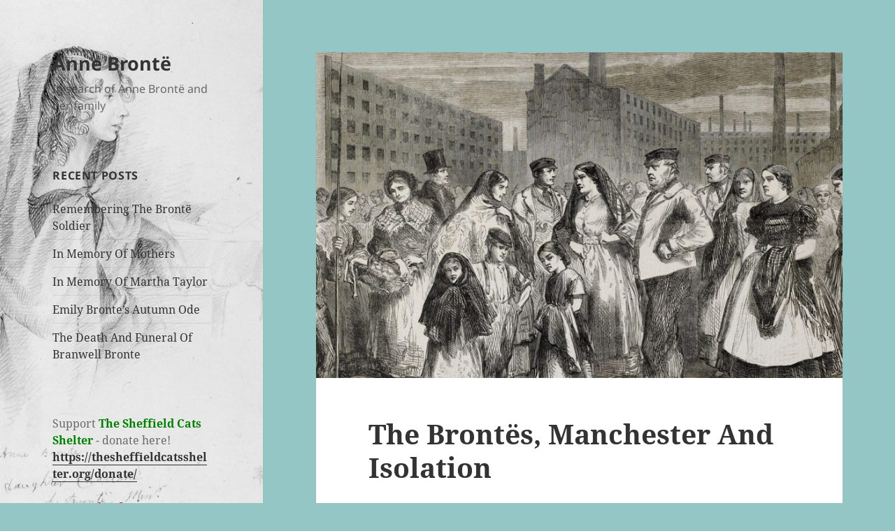

--- FILE ---
content_type: text/html; charset=UTF-8
request_url: https://www.annebronte.org/2020/03/15/the-brontes-manchester-and-isolation/
body_size: 16858
content:
<!DOCTYPE html>
<html lang="en-GB" class="no-js">
<head>
	<meta charset="UTF-8">
	<meta name="viewport" content="width=device-width">
	<link rel="profile" href="https://gmpg.org/xfn/11">
	<link rel="pingback" href="https://www.annebronte.org/xmlrpc.php">
	<script>(function(html){html.className = html.className.replace(/\bno-js\b/,'js')})(document.documentElement);</script>
<title>The Brontës, Manchester And Isolation &#8211; Anne Brontë</title>
<meta name='robots' content='max-image-preview:large' />
<link rel='dns-prefetch' href='//secure.gravatar.com' />
<link rel='dns-prefetch' href='//stats.wp.com' />
<link rel='dns-prefetch' href='//v0.wordpress.com' />
<link rel="alternate" type="application/rss+xml" title="Anne Brontë &raquo; Feed" href="https://www.annebronte.org/feed/" />
<link rel="alternate" type="application/rss+xml" title="Anne Brontë &raquo; Comments Feed" href="https://www.annebronte.org/comments/feed/" />
<link rel="alternate" type="application/rss+xml" title="Anne Brontë &raquo; The Brontës, Manchester And Isolation Comments Feed" href="https://www.annebronte.org/2020/03/15/the-brontes-manchester-and-isolation/feed/" />
<script>
window._wpemojiSettings = {"baseUrl":"https:\/\/s.w.org\/images\/core\/emoji\/14.0.0\/72x72\/","ext":".png","svgUrl":"https:\/\/s.w.org\/images\/core\/emoji\/14.0.0\/svg\/","svgExt":".svg","source":{"concatemoji":"https:\/\/www.annebronte.org\/wp-includes\/js\/wp-emoji-release.min.js?ver=6.3.7"}};
/*! This file is auto-generated */
!function(i,n){var o,s,e;function c(e){try{var t={supportTests:e,timestamp:(new Date).valueOf()};sessionStorage.setItem(o,JSON.stringify(t))}catch(e){}}function p(e,t,n){e.clearRect(0,0,e.canvas.width,e.canvas.height),e.fillText(t,0,0);var t=new Uint32Array(e.getImageData(0,0,e.canvas.width,e.canvas.height).data),r=(e.clearRect(0,0,e.canvas.width,e.canvas.height),e.fillText(n,0,0),new Uint32Array(e.getImageData(0,0,e.canvas.width,e.canvas.height).data));return t.every(function(e,t){return e===r[t]})}function u(e,t,n){switch(t){case"flag":return n(e,"\ud83c\udff3\ufe0f\u200d\u26a7\ufe0f","\ud83c\udff3\ufe0f\u200b\u26a7\ufe0f")?!1:!n(e,"\ud83c\uddfa\ud83c\uddf3","\ud83c\uddfa\u200b\ud83c\uddf3")&&!n(e,"\ud83c\udff4\udb40\udc67\udb40\udc62\udb40\udc65\udb40\udc6e\udb40\udc67\udb40\udc7f","\ud83c\udff4\u200b\udb40\udc67\u200b\udb40\udc62\u200b\udb40\udc65\u200b\udb40\udc6e\u200b\udb40\udc67\u200b\udb40\udc7f");case"emoji":return!n(e,"\ud83e\udef1\ud83c\udffb\u200d\ud83e\udef2\ud83c\udfff","\ud83e\udef1\ud83c\udffb\u200b\ud83e\udef2\ud83c\udfff")}return!1}function f(e,t,n){var r="undefined"!=typeof WorkerGlobalScope&&self instanceof WorkerGlobalScope?new OffscreenCanvas(300,150):i.createElement("canvas"),a=r.getContext("2d",{willReadFrequently:!0}),o=(a.textBaseline="top",a.font="600 32px Arial",{});return e.forEach(function(e){o[e]=t(a,e,n)}),o}function t(e){var t=i.createElement("script");t.src=e,t.defer=!0,i.head.appendChild(t)}"undefined"!=typeof Promise&&(o="wpEmojiSettingsSupports",s=["flag","emoji"],n.supports={everything:!0,everythingExceptFlag:!0},e=new Promise(function(e){i.addEventListener("DOMContentLoaded",e,{once:!0})}),new Promise(function(t){var n=function(){try{var e=JSON.parse(sessionStorage.getItem(o));if("object"==typeof e&&"number"==typeof e.timestamp&&(new Date).valueOf()<e.timestamp+604800&&"object"==typeof e.supportTests)return e.supportTests}catch(e){}return null}();if(!n){if("undefined"!=typeof Worker&&"undefined"!=typeof OffscreenCanvas&&"undefined"!=typeof URL&&URL.createObjectURL&&"undefined"!=typeof Blob)try{var e="postMessage("+f.toString()+"("+[JSON.stringify(s),u.toString(),p.toString()].join(",")+"));",r=new Blob([e],{type:"text/javascript"}),a=new Worker(URL.createObjectURL(r),{name:"wpTestEmojiSupports"});return void(a.onmessage=function(e){c(n=e.data),a.terminate(),t(n)})}catch(e){}c(n=f(s,u,p))}t(n)}).then(function(e){for(var t in e)n.supports[t]=e[t],n.supports.everything=n.supports.everything&&n.supports[t],"flag"!==t&&(n.supports.everythingExceptFlag=n.supports.everythingExceptFlag&&n.supports[t]);n.supports.everythingExceptFlag=n.supports.everythingExceptFlag&&!n.supports.flag,n.DOMReady=!1,n.readyCallback=function(){n.DOMReady=!0}}).then(function(){return e}).then(function(){var e;n.supports.everything||(n.readyCallback(),(e=n.source||{}).concatemoji?t(e.concatemoji):e.wpemoji&&e.twemoji&&(t(e.twemoji),t(e.wpemoji)))}))}((window,document),window._wpemojiSettings);
</script>
<style>
img.wp-smiley,
img.emoji {
	display: inline !important;
	border: none !important;
	box-shadow: none !important;
	height: 1em !important;
	width: 1em !important;
	margin: 0 0.07em !important;
	vertical-align: -0.1em !important;
	background: none !important;
	padding: 0 !important;
}
</style>
	<link rel='stylesheet' id='twentyfifteen-jetpack-css' href='https://www.annebronte.org/wp-content/plugins/jetpack/modules/theme-tools/compat/twentyfifteen.css?ver=12.5.1' media='all' />
<link rel='stylesheet' id='wp-block-library-css' href='https://www.annebronte.org/wp-includes/css/dist/block-library/style.min.css?ver=6.3.7' media='all' />
<style id='wp-block-library-inline-css'>
.has-text-align-justify{text-align:justify;}
</style>
<style id='wp-block-library-theme-inline-css'>
.wp-block-audio figcaption{color:#555;font-size:13px;text-align:center}.is-dark-theme .wp-block-audio figcaption{color:hsla(0,0%,100%,.65)}.wp-block-audio{margin:0 0 1em}.wp-block-code{border:1px solid #ccc;border-radius:4px;font-family:Menlo,Consolas,monaco,monospace;padding:.8em 1em}.wp-block-embed figcaption{color:#555;font-size:13px;text-align:center}.is-dark-theme .wp-block-embed figcaption{color:hsla(0,0%,100%,.65)}.wp-block-embed{margin:0 0 1em}.blocks-gallery-caption{color:#555;font-size:13px;text-align:center}.is-dark-theme .blocks-gallery-caption{color:hsla(0,0%,100%,.65)}.wp-block-image figcaption{color:#555;font-size:13px;text-align:center}.is-dark-theme .wp-block-image figcaption{color:hsla(0,0%,100%,.65)}.wp-block-image{margin:0 0 1em}.wp-block-pullquote{border-bottom:4px solid;border-top:4px solid;color:currentColor;margin-bottom:1.75em}.wp-block-pullquote cite,.wp-block-pullquote footer,.wp-block-pullquote__citation{color:currentColor;font-size:.8125em;font-style:normal;text-transform:uppercase}.wp-block-quote{border-left:.25em solid;margin:0 0 1.75em;padding-left:1em}.wp-block-quote cite,.wp-block-quote footer{color:currentColor;font-size:.8125em;font-style:normal;position:relative}.wp-block-quote.has-text-align-right{border-left:none;border-right:.25em solid;padding-left:0;padding-right:1em}.wp-block-quote.has-text-align-center{border:none;padding-left:0}.wp-block-quote.is-large,.wp-block-quote.is-style-large,.wp-block-quote.is-style-plain{border:none}.wp-block-search .wp-block-search__label{font-weight:700}.wp-block-search__button{border:1px solid #ccc;padding:.375em .625em}:where(.wp-block-group.has-background){padding:1.25em 2.375em}.wp-block-separator.has-css-opacity{opacity:.4}.wp-block-separator{border:none;border-bottom:2px solid;margin-left:auto;margin-right:auto}.wp-block-separator.has-alpha-channel-opacity{opacity:1}.wp-block-separator:not(.is-style-wide):not(.is-style-dots){width:100px}.wp-block-separator.has-background:not(.is-style-dots){border-bottom:none;height:1px}.wp-block-separator.has-background:not(.is-style-wide):not(.is-style-dots){height:2px}.wp-block-table{margin:0 0 1em}.wp-block-table td,.wp-block-table th{word-break:normal}.wp-block-table figcaption{color:#555;font-size:13px;text-align:center}.is-dark-theme .wp-block-table figcaption{color:hsla(0,0%,100%,.65)}.wp-block-video figcaption{color:#555;font-size:13px;text-align:center}.is-dark-theme .wp-block-video figcaption{color:hsla(0,0%,100%,.65)}.wp-block-video{margin:0 0 1em}.wp-block-template-part.has-background{margin-bottom:0;margin-top:0;padding:1.25em 2.375em}
</style>
<link rel='stylesheet' id='jetpack-videopress-video-block-view-css' href='https://www.annebronte.org/wp-content/plugins/jetpack/jetpack_vendor/automattic/jetpack-videopress/build/block-editor/blocks/video/view.css?minify=false&#038;ver=34ae973733627b74a14e' media='all' />
<link rel='stylesheet' id='mediaelement-css' href='https://www.annebronte.org/wp-includes/js/mediaelement/mediaelementplayer-legacy.min.css?ver=4.2.17' media='all' />
<link rel='stylesheet' id='wp-mediaelement-css' href='https://www.annebronte.org/wp-includes/js/mediaelement/wp-mediaelement.min.css?ver=6.3.7' media='all' />
<style id='classic-theme-styles-inline-css'>
/*! This file is auto-generated */
.wp-block-button__link{color:#fff;background-color:#32373c;border-radius:9999px;box-shadow:none;text-decoration:none;padding:calc(.667em + 2px) calc(1.333em + 2px);font-size:1.125em}.wp-block-file__button{background:#32373c;color:#fff;text-decoration:none}
</style>
<style id='global-styles-inline-css'>
body{--wp--preset--color--black: #000000;--wp--preset--color--cyan-bluish-gray: #abb8c3;--wp--preset--color--white: #fff;--wp--preset--color--pale-pink: #f78da7;--wp--preset--color--vivid-red: #cf2e2e;--wp--preset--color--luminous-vivid-orange: #ff6900;--wp--preset--color--luminous-vivid-amber: #fcb900;--wp--preset--color--light-green-cyan: #7bdcb5;--wp--preset--color--vivid-green-cyan: #00d084;--wp--preset--color--pale-cyan-blue: #8ed1fc;--wp--preset--color--vivid-cyan-blue: #0693e3;--wp--preset--color--vivid-purple: #9b51e0;--wp--preset--color--dark-gray: #111;--wp--preset--color--light-gray: #f1f1f1;--wp--preset--color--yellow: #f4ca16;--wp--preset--color--dark-brown: #352712;--wp--preset--color--medium-pink: #e53b51;--wp--preset--color--light-pink: #ffe5d1;--wp--preset--color--dark-purple: #2e2256;--wp--preset--color--purple: #674970;--wp--preset--color--blue-gray: #22313f;--wp--preset--color--bright-blue: #55c3dc;--wp--preset--color--light-blue: #e9f2f9;--wp--preset--gradient--vivid-cyan-blue-to-vivid-purple: linear-gradient(135deg,rgba(6,147,227,1) 0%,rgb(155,81,224) 100%);--wp--preset--gradient--light-green-cyan-to-vivid-green-cyan: linear-gradient(135deg,rgb(122,220,180) 0%,rgb(0,208,130) 100%);--wp--preset--gradient--luminous-vivid-amber-to-luminous-vivid-orange: linear-gradient(135deg,rgba(252,185,0,1) 0%,rgba(255,105,0,1) 100%);--wp--preset--gradient--luminous-vivid-orange-to-vivid-red: linear-gradient(135deg,rgba(255,105,0,1) 0%,rgb(207,46,46) 100%);--wp--preset--gradient--very-light-gray-to-cyan-bluish-gray: linear-gradient(135deg,rgb(238,238,238) 0%,rgb(169,184,195) 100%);--wp--preset--gradient--cool-to-warm-spectrum: linear-gradient(135deg,rgb(74,234,220) 0%,rgb(151,120,209) 20%,rgb(207,42,186) 40%,rgb(238,44,130) 60%,rgb(251,105,98) 80%,rgb(254,248,76) 100%);--wp--preset--gradient--blush-light-purple: linear-gradient(135deg,rgb(255,206,236) 0%,rgb(152,150,240) 100%);--wp--preset--gradient--blush-bordeaux: linear-gradient(135deg,rgb(254,205,165) 0%,rgb(254,45,45) 50%,rgb(107,0,62) 100%);--wp--preset--gradient--luminous-dusk: linear-gradient(135deg,rgb(255,203,112) 0%,rgb(199,81,192) 50%,rgb(65,88,208) 100%);--wp--preset--gradient--pale-ocean: linear-gradient(135deg,rgb(255,245,203) 0%,rgb(182,227,212) 50%,rgb(51,167,181) 100%);--wp--preset--gradient--electric-grass: linear-gradient(135deg,rgb(202,248,128) 0%,rgb(113,206,126) 100%);--wp--preset--gradient--midnight: linear-gradient(135deg,rgb(2,3,129) 0%,rgb(40,116,252) 100%);--wp--preset--gradient--dark-gray-gradient-gradient: linear-gradient(90deg, rgba(17,17,17,1) 0%, rgba(42,42,42,1) 100%);--wp--preset--gradient--light-gray-gradient: linear-gradient(90deg, rgba(241,241,241,1) 0%, rgba(215,215,215,1) 100%);--wp--preset--gradient--white-gradient: linear-gradient(90deg, rgba(255,255,255,1) 0%, rgba(230,230,230,1) 100%);--wp--preset--gradient--yellow-gradient: linear-gradient(90deg, rgba(244,202,22,1) 0%, rgba(205,168,10,1) 100%);--wp--preset--gradient--dark-brown-gradient: linear-gradient(90deg, rgba(53,39,18,1) 0%, rgba(91,67,31,1) 100%);--wp--preset--gradient--medium-pink-gradient: linear-gradient(90deg, rgba(229,59,81,1) 0%, rgba(209,28,51,1) 100%);--wp--preset--gradient--light-pink-gradient: linear-gradient(90deg, rgba(255,229,209,1) 0%, rgba(255,200,158,1) 100%);--wp--preset--gradient--dark-purple-gradient: linear-gradient(90deg, rgba(46,34,86,1) 0%, rgba(66,48,123,1) 100%);--wp--preset--gradient--purple-gradient: linear-gradient(90deg, rgba(103,73,112,1) 0%, rgba(131,93,143,1) 100%);--wp--preset--gradient--blue-gray-gradient: linear-gradient(90deg, rgba(34,49,63,1) 0%, rgba(52,75,96,1) 100%);--wp--preset--gradient--bright-blue-gradient: linear-gradient(90deg, rgba(85,195,220,1) 0%, rgba(43,180,211,1) 100%);--wp--preset--gradient--light-blue-gradient: linear-gradient(90deg, rgba(233,242,249,1) 0%, rgba(193,218,238,1) 100%);--wp--preset--font-size--small: 13px;--wp--preset--font-size--medium: 20px;--wp--preset--font-size--large: 36px;--wp--preset--font-size--x-large: 42px;--wp--preset--spacing--20: 0.44rem;--wp--preset--spacing--30: 0.67rem;--wp--preset--spacing--40: 1rem;--wp--preset--spacing--50: 1.5rem;--wp--preset--spacing--60: 2.25rem;--wp--preset--spacing--70: 3.38rem;--wp--preset--spacing--80: 5.06rem;--wp--preset--shadow--natural: 6px 6px 9px rgba(0, 0, 0, 0.2);--wp--preset--shadow--deep: 12px 12px 50px rgba(0, 0, 0, 0.4);--wp--preset--shadow--sharp: 6px 6px 0px rgba(0, 0, 0, 0.2);--wp--preset--shadow--outlined: 6px 6px 0px -3px rgba(255, 255, 255, 1), 6px 6px rgba(0, 0, 0, 1);--wp--preset--shadow--crisp: 6px 6px 0px rgba(0, 0, 0, 1);}:where(.is-layout-flex){gap: 0.5em;}:where(.is-layout-grid){gap: 0.5em;}body .is-layout-flow > .alignleft{float: left;margin-inline-start: 0;margin-inline-end: 2em;}body .is-layout-flow > .alignright{float: right;margin-inline-start: 2em;margin-inline-end: 0;}body .is-layout-flow > .aligncenter{margin-left: auto !important;margin-right: auto !important;}body .is-layout-constrained > .alignleft{float: left;margin-inline-start: 0;margin-inline-end: 2em;}body .is-layout-constrained > .alignright{float: right;margin-inline-start: 2em;margin-inline-end: 0;}body .is-layout-constrained > .aligncenter{margin-left: auto !important;margin-right: auto !important;}body .is-layout-constrained > :where(:not(.alignleft):not(.alignright):not(.alignfull)){max-width: var(--wp--style--global--content-size);margin-left: auto !important;margin-right: auto !important;}body .is-layout-constrained > .alignwide{max-width: var(--wp--style--global--wide-size);}body .is-layout-flex{display: flex;}body .is-layout-flex{flex-wrap: wrap;align-items: center;}body .is-layout-flex > *{margin: 0;}body .is-layout-grid{display: grid;}body .is-layout-grid > *{margin: 0;}:where(.wp-block-columns.is-layout-flex){gap: 2em;}:where(.wp-block-columns.is-layout-grid){gap: 2em;}:where(.wp-block-post-template.is-layout-flex){gap: 1.25em;}:where(.wp-block-post-template.is-layout-grid){gap: 1.25em;}.has-black-color{color: var(--wp--preset--color--black) !important;}.has-cyan-bluish-gray-color{color: var(--wp--preset--color--cyan-bluish-gray) !important;}.has-white-color{color: var(--wp--preset--color--white) !important;}.has-pale-pink-color{color: var(--wp--preset--color--pale-pink) !important;}.has-vivid-red-color{color: var(--wp--preset--color--vivid-red) !important;}.has-luminous-vivid-orange-color{color: var(--wp--preset--color--luminous-vivid-orange) !important;}.has-luminous-vivid-amber-color{color: var(--wp--preset--color--luminous-vivid-amber) !important;}.has-light-green-cyan-color{color: var(--wp--preset--color--light-green-cyan) !important;}.has-vivid-green-cyan-color{color: var(--wp--preset--color--vivid-green-cyan) !important;}.has-pale-cyan-blue-color{color: var(--wp--preset--color--pale-cyan-blue) !important;}.has-vivid-cyan-blue-color{color: var(--wp--preset--color--vivid-cyan-blue) !important;}.has-vivid-purple-color{color: var(--wp--preset--color--vivid-purple) !important;}.has-black-background-color{background-color: var(--wp--preset--color--black) !important;}.has-cyan-bluish-gray-background-color{background-color: var(--wp--preset--color--cyan-bluish-gray) !important;}.has-white-background-color{background-color: var(--wp--preset--color--white) !important;}.has-pale-pink-background-color{background-color: var(--wp--preset--color--pale-pink) !important;}.has-vivid-red-background-color{background-color: var(--wp--preset--color--vivid-red) !important;}.has-luminous-vivid-orange-background-color{background-color: var(--wp--preset--color--luminous-vivid-orange) !important;}.has-luminous-vivid-amber-background-color{background-color: var(--wp--preset--color--luminous-vivid-amber) !important;}.has-light-green-cyan-background-color{background-color: var(--wp--preset--color--light-green-cyan) !important;}.has-vivid-green-cyan-background-color{background-color: var(--wp--preset--color--vivid-green-cyan) !important;}.has-pale-cyan-blue-background-color{background-color: var(--wp--preset--color--pale-cyan-blue) !important;}.has-vivid-cyan-blue-background-color{background-color: var(--wp--preset--color--vivid-cyan-blue) !important;}.has-vivid-purple-background-color{background-color: var(--wp--preset--color--vivid-purple) !important;}.has-black-border-color{border-color: var(--wp--preset--color--black) !important;}.has-cyan-bluish-gray-border-color{border-color: var(--wp--preset--color--cyan-bluish-gray) !important;}.has-white-border-color{border-color: var(--wp--preset--color--white) !important;}.has-pale-pink-border-color{border-color: var(--wp--preset--color--pale-pink) !important;}.has-vivid-red-border-color{border-color: var(--wp--preset--color--vivid-red) !important;}.has-luminous-vivid-orange-border-color{border-color: var(--wp--preset--color--luminous-vivid-orange) !important;}.has-luminous-vivid-amber-border-color{border-color: var(--wp--preset--color--luminous-vivid-amber) !important;}.has-light-green-cyan-border-color{border-color: var(--wp--preset--color--light-green-cyan) !important;}.has-vivid-green-cyan-border-color{border-color: var(--wp--preset--color--vivid-green-cyan) !important;}.has-pale-cyan-blue-border-color{border-color: var(--wp--preset--color--pale-cyan-blue) !important;}.has-vivid-cyan-blue-border-color{border-color: var(--wp--preset--color--vivid-cyan-blue) !important;}.has-vivid-purple-border-color{border-color: var(--wp--preset--color--vivid-purple) !important;}.has-vivid-cyan-blue-to-vivid-purple-gradient-background{background: var(--wp--preset--gradient--vivid-cyan-blue-to-vivid-purple) !important;}.has-light-green-cyan-to-vivid-green-cyan-gradient-background{background: var(--wp--preset--gradient--light-green-cyan-to-vivid-green-cyan) !important;}.has-luminous-vivid-amber-to-luminous-vivid-orange-gradient-background{background: var(--wp--preset--gradient--luminous-vivid-amber-to-luminous-vivid-orange) !important;}.has-luminous-vivid-orange-to-vivid-red-gradient-background{background: var(--wp--preset--gradient--luminous-vivid-orange-to-vivid-red) !important;}.has-very-light-gray-to-cyan-bluish-gray-gradient-background{background: var(--wp--preset--gradient--very-light-gray-to-cyan-bluish-gray) !important;}.has-cool-to-warm-spectrum-gradient-background{background: var(--wp--preset--gradient--cool-to-warm-spectrum) !important;}.has-blush-light-purple-gradient-background{background: var(--wp--preset--gradient--blush-light-purple) !important;}.has-blush-bordeaux-gradient-background{background: var(--wp--preset--gradient--blush-bordeaux) !important;}.has-luminous-dusk-gradient-background{background: var(--wp--preset--gradient--luminous-dusk) !important;}.has-pale-ocean-gradient-background{background: var(--wp--preset--gradient--pale-ocean) !important;}.has-electric-grass-gradient-background{background: var(--wp--preset--gradient--electric-grass) !important;}.has-midnight-gradient-background{background: var(--wp--preset--gradient--midnight) !important;}.has-small-font-size{font-size: var(--wp--preset--font-size--small) !important;}.has-medium-font-size{font-size: var(--wp--preset--font-size--medium) !important;}.has-large-font-size{font-size: var(--wp--preset--font-size--large) !important;}.has-x-large-font-size{font-size: var(--wp--preset--font-size--x-large) !important;}
.wp-block-navigation a:where(:not(.wp-element-button)){color: inherit;}
:where(.wp-block-post-template.is-layout-flex){gap: 1.25em;}:where(.wp-block-post-template.is-layout-grid){gap: 1.25em;}
:where(.wp-block-columns.is-layout-flex){gap: 2em;}:where(.wp-block-columns.is-layout-grid){gap: 2em;}
.wp-block-pullquote{font-size: 1.5em;line-height: 1.6;}
</style>
<link rel='stylesheet' id='twentyfifteen-fonts-css' href='https://www.annebronte.org/wp-content/themes/twentyfifteen/assets/fonts/noto-sans-plus-noto-serif-plus-inconsolata.css?ver=20230328' media='all' />
<link rel='stylesheet' id='genericons-css' href='https://www.annebronte.org/wp-content/plugins/jetpack/_inc/genericons/genericons/genericons.css?ver=3.1' media='all' />
<link rel='stylesheet' id='twentyfifteen-style-css' href='https://www.annebronte.org/wp-content/themes/twentyfifteen/style.css?ver=20230808' media='all' />
<style id='twentyfifteen-style-inline-css'>

			.post-navigation .nav-previous { background-image: url(https://www.annebronte.org/wp-content/uploads/2020/03/May-Sinclair-with-cat.jpeg); }
			.post-navigation .nav-previous .post-title, .post-navigation .nav-previous a:hover .post-title, .post-navigation .nav-previous .meta-nav { color: #fff; }
			.post-navigation .nav-previous a:before { background-color: rgba(0, 0, 0, 0.4); }
		
			.post-navigation .nav-next { background-image: url(https://www.annebronte.org/wp-content/uploads/2018/03/Mothers-Day-Victorian-card.jpg); border-top: 0; }
			.post-navigation .nav-next .post-title, .post-navigation .nav-next a:hover .post-title, .post-navigation .nav-next .meta-nav { color: #fff; }
			.post-navigation .nav-next a:before { background-color: rgba(0, 0, 0, 0.4); }
		
</style>
<link rel='stylesheet' id='twentyfifteen-block-style-css' href='https://www.annebronte.org/wp-content/themes/twentyfifteen/css/blocks.css?ver=20230623' media='all' />
<link rel='stylesheet' id='jetpack_css-css' href='https://www.annebronte.org/wp-content/plugins/jetpack/css/jetpack.css?ver=12.5.1' media='all' />
<script src='https://www.annebronte.org/wp-includes/js/jquery/jquery.min.js?ver=3.7.0' id='jquery-core-js'></script>
<script src='https://www.annebronte.org/wp-includes/js/jquery/jquery-migrate.min.js?ver=3.4.1' id='jquery-migrate-js'></script>
<link rel="https://api.w.org/" href="https://www.annebronte.org/wp-json/" /><link rel="alternate" type="application/json" href="https://www.annebronte.org/wp-json/wp/v2/posts/1861" /><link rel="EditURI" type="application/rsd+xml" title="RSD" href="https://www.annebronte.org/xmlrpc.php?rsd" />
<meta name="generator" content="WordPress 6.3.7" />
<link rel="canonical" href="https://www.annebronte.org/2020/03/15/the-brontes-manchester-and-isolation/" />
<link rel='shortlink' href='https://wp.me/p6M2Lg-u1' />
<link rel="alternate" type="application/json+oembed" href="https://www.annebronte.org/wp-json/oembed/1.0/embed?url=https%3A%2F%2Fwww.annebronte.org%2F2020%2F03%2F15%2Fthe-brontes-manchester-and-isolation%2F" />
<link rel="alternate" type="text/xml+oembed" href="https://www.annebronte.org/wp-json/oembed/1.0/embed?url=https%3A%2F%2Fwww.annebronte.org%2F2020%2F03%2F15%2Fthe-brontes-manchester-and-isolation%2F&#038;format=xml" />
	<style>img#wpstats{display:none}</style>
				<style type="text/css" id="twentyfifteen-header-css">
				.site-header {

			/*
			 * No shorthand so the Customizer can override individual properties.
			 * @see https://core.trac.wordpress.org/ticket/31460
			 */
			background-image: url(https://www.annebronte.org/wp-content/uploads/2017/03/cropped-6-smaller.jpg);
			background-repeat: no-repeat;
			background-position: 50% 50%;
			-webkit-background-size: cover;
			-moz-background-size:    cover;
			-o-background-size:      cover;
			background-size:         cover;
		}

		@media screen and (min-width: 59.6875em) {
			body:before {

				/*
				 * No shorthand so the Customizer can override individual properties.
				 * @see https://core.trac.wordpress.org/ticket/31460
				 */
				background-image: url(https://www.annebronte.org/wp-content/uploads/2017/03/cropped-6-smaller.jpg);
				background-repeat: no-repeat;
				background-position: 100% 50%;
				-webkit-background-size: cover;
				-moz-background-size:    cover;
				-o-background-size:      cover;
				background-size:         cover;
				border-right: 0;
			}

			.site-header {
				background: transparent;
			}
		}
				</style>
		<style id="custom-background-css">
body.custom-background { background-color: #95c6c6; }
</style>
	
<!-- Jetpack Open Graph Tags -->
<meta property="og:type" content="article" />
<meta property="og:title" content="The Brontës, Manchester And Isolation" />
<meta property="og:url" content="https://www.annebronte.org/2020/03/15/the-brontes-manchester-and-isolation/" />
<meta property="og:description" content="In the Brontë story, Brussels and Manchester have a lot in common – they were both visited by Patrick, Charlotte and Emily Brontë, but not by Anne. Nevertheless, they both played a big part in the …" />
<meta property="article:published_time" content="2020-03-15T12:26:17+00:00" />
<meta property="article:modified_time" content="2020-03-15T12:47:47+00:00" />
<meta property="og:site_name" content="Anne Brontë" />
<meta property="og:image" content="https://www.annebronte.org/wp-content/uploads/2020/03/Victorian-Manchester.jpg" />
<meta property="og:image:width" content="1184" />
<meta property="og:image:height" content="666" />
<meta property="og:image:alt" content="" />
<meta property="og:locale" content="en_GB" />
<meta name="twitter:text:title" content="The Brontës, Manchester And Isolation" />
<meta name="twitter:image" content="https://www.annebronte.org/wp-content/uploads/2020/03/Victorian-Manchester.jpg?w=640" />
<meta name="twitter:card" content="summary_large_image" />

<!-- End Jetpack Open Graph Tags -->
<link rel="icon" href="https://www.annebronte.org/wp-content/uploads/2017/03/cropped-ISABtower-32x32.jpg" sizes="32x32" />
<link rel="icon" href="https://www.annebronte.org/wp-content/uploads/2017/03/cropped-ISABtower-192x192.jpg" sizes="192x192" />
<link rel="apple-touch-icon" href="https://www.annebronte.org/wp-content/uploads/2017/03/cropped-ISABtower-180x180.jpg" />
<meta name="msapplication-TileImage" content="https://www.annebronte.org/wp-content/uploads/2017/03/cropped-ISABtower-270x270.jpg" />

<script type='text/javascript' src='https://www.annebronte.org/wp-content/plugins/wp-spamshield/js/jscripts.php'></script> 
</head>

<body class="post-template-default single single-post postid-1861 single-format-standard custom-background wp-embed-responsive">
<div id="page" class="hfeed site">
	<a class="skip-link screen-reader-text" href="#content">
		Skip to content	</a>

	<div id="sidebar" class="sidebar">
		<header id="masthead" class="site-header">
			<div class="site-branding">
										<p class="site-title"><a href="https://www.annebronte.org/" rel="home">Anne Brontë</a></p>
												<p class="site-description">In search of Anne Brontë and her family</p>
										<button class="secondary-toggle">Menu and widgets</button>
			</div><!-- .site-branding -->
		</header><!-- .site-header -->

			<div id="secondary" class="secondary">

		
		
					<div id="widget-area" class="widget-area" role="complementary">
				
		<aside id="recent-posts-2" class="widget widget_recent_entries">
		<h2 class="widget-title">Recent Posts</h2><nav aria-label="Recent Posts">
		<ul>
											<li>
					<a href="https://www.annebronte.org/2025/11/09/remembering-the-bronte-soldier/">Remembering The Brontë Soldier</a>
									</li>
											<li>
					<a href="https://www.annebronte.org/2025/10/26/in-memory-of-mothers/">In Memory Of Mothers</a>
									</li>
											<li>
					<a href="https://www.annebronte.org/2025/10/12/in-memory-of-martha-taylor/">In Memory Of Martha Taylor</a>
									</li>
											<li>
					<a href="https://www.annebronte.org/2025/10/05/emily-brontes-autumn-ode/">Emily Bronte&#8217;s Autumn Ode</a>
									</li>
											<li>
					<a href="https://www.annebronte.org/2025/09/29/the-death-and-funeral-of-branwell-bronte/">The Death And Funeral Of Branwell Bronte</a>
									</li>
					</ul>

		</nav></aside><aside id="text-3" class="widget widget_text">			<div class="textwidget">Support <b><font color=green>The Sheffield Cats Shelter</font color></b> - donate here!<b><a> https://thesheffieldcatsshelter.org/donate/</a></b><br><br><b><font color=red>In Search Of Anne Bronte</font color></b> by Nick Holland <b>now available in paperback here:<font color=blue><a>https://goo.gl/ohA1Sg</a></font color></b></div>
		</aside><aside id="blog_subscription-2" class="widget widget_blog_subscription jetpack_subscription_widget"><h2 class="widget-title">Subscribe to the Anne Bronte blog today!</h2>
			<div class="wp-block-jetpack-subscriptions__container">
			<form action="#" method="post" accept-charset="utf-8" id="subscribe-blog-blog_subscription-2"
				data-blog="100108378"
				data-post_access_level="everybody" >
									<div id="subscribe-text"><p>Please enter your email address to subscribe to my Anne Bronte blog and receive notifications of new posts by email. Thanks!</p>
</div>
										<p id="subscribe-email">
						<label id="jetpack-subscribe-label"
							class="screen-reader-text"
							for="subscribe-field-blog_subscription-2">
							Email Address						</label>
						<input type="email" name="email" required="required"
																					value=""
							id="subscribe-field-blog_subscription-2"
							placeholder="Email Address"
						/>
					</p>

					<p id="subscribe-submit"
											>
						<input type="hidden" name="action" value="subscribe"/>
						<input type="hidden" name="source" value="https://www.annebronte.org/2020/03/15/the-brontes-manchester-and-isolation/"/>
						<input type="hidden" name="sub-type" value="widget"/>
						<input type="hidden" name="redirect_fragment" value="subscribe-blog-blog_subscription-2"/>
												<button type="submit"
															class="wp-block-button__link"
																					name="jetpack_subscriptions_widget"
						>
							Subscribe						</button>
					</p>
							</form>
						</div>
			
</aside><aside id="pages-3" class="widget widget_pages"><h2 class="widget-title">Pages</h2><nav aria-label="Pages">
			<ul>
				<li class="page_item page-item-17"><a href="https://www.annebronte.org/">Anne Brontë: Writer Of Genius, Woman Of Courage</a></li>
<li class="page_item page-item-1300"><a href="https://www.annebronte.org/bronte-books-by-nick-holland/">Brontë Books by Nick Holland</a></li>
<li class="page_item page-item-1295"><a href="https://www.annebronte.org/bronte-links/">Brontë Links</a></li>
<li class="page_item page-item-30"><a href="https://www.annebronte.org/in-search-of-anne-bronte/">In Search Of Anne Brontë</a></li>
<li class="page_item page-item-3918"><a href="https://www.annebronte.org/the-house-of-bronte-podcast-and-youtube/">The House Of Bronte Podcast And YouTube</a></li>
			</ul>

			</nav></aside><aside id="search-2" class="widget widget_search"><form role="search" method="get" class="search-form" action="https://www.annebronte.org/">
				<label>
					<span class="screen-reader-text">Search for:</span>
					<input type="search" class="search-field" placeholder="Search &hellip;" value="" name="s" />
				</label>
				<input type="submit" class="search-submit screen-reader-text" value="Search" />
			</form></aside><aside id="archives-2" class="widget widget_archive"><h2 class="widget-title">Archives</h2><nav aria-label="Archives">
			<ul>
					<li><a href='https://www.annebronte.org/2025/11/'>November 2025</a></li>
	<li><a href='https://www.annebronte.org/2025/10/'>October 2025</a></li>
	<li><a href='https://www.annebronte.org/2025/09/'>September 2025</a></li>
	<li><a href='https://www.annebronte.org/2025/08/'>August 2025</a></li>
	<li><a href='https://www.annebronte.org/2025/07/'>July 2025</a></li>
	<li><a href='https://www.annebronte.org/2025/06/'>June 2025</a></li>
	<li><a href='https://www.annebronte.org/2025/05/'>May 2025</a></li>
	<li><a href='https://www.annebronte.org/2025/04/'>April 2025</a></li>
	<li><a href='https://www.annebronte.org/2025/03/'>March 2025</a></li>
	<li><a href='https://www.annebronte.org/2025/02/'>February 2025</a></li>
	<li><a href='https://www.annebronte.org/2025/01/'>January 2025</a></li>
	<li><a href='https://www.annebronte.org/2024/12/'>December 2024</a></li>
	<li><a href='https://www.annebronte.org/2024/11/'>November 2024</a></li>
	<li><a href='https://www.annebronte.org/2024/10/'>October 2024</a></li>
	<li><a href='https://www.annebronte.org/2024/09/'>September 2024</a></li>
	<li><a href='https://www.annebronte.org/2024/08/'>August 2024</a></li>
	<li><a href='https://www.annebronte.org/2024/07/'>July 2024</a></li>
	<li><a href='https://www.annebronte.org/2024/06/'>June 2024</a></li>
	<li><a href='https://www.annebronte.org/2024/05/'>May 2024</a></li>
	<li><a href='https://www.annebronte.org/2024/04/'>April 2024</a></li>
	<li><a href='https://www.annebronte.org/2024/03/'>March 2024</a></li>
	<li><a href='https://www.annebronte.org/2024/02/'>February 2024</a></li>
	<li><a href='https://www.annebronte.org/2024/01/'>January 2024</a></li>
	<li><a href='https://www.annebronte.org/2023/12/'>December 2023</a></li>
	<li><a href='https://www.annebronte.org/2023/11/'>November 2023</a></li>
	<li><a href='https://www.annebronte.org/2023/10/'>October 2023</a></li>
	<li><a href='https://www.annebronte.org/2023/09/'>September 2023</a></li>
	<li><a href='https://www.annebronte.org/2023/08/'>August 2023</a></li>
	<li><a href='https://www.annebronte.org/2023/07/'>July 2023</a></li>
	<li><a href='https://www.annebronte.org/2023/06/'>June 2023</a></li>
	<li><a href='https://www.annebronte.org/2023/05/'>May 2023</a></li>
	<li><a href='https://www.annebronte.org/2023/04/'>April 2023</a></li>
	<li><a href='https://www.annebronte.org/2023/03/'>March 2023</a></li>
	<li><a href='https://www.annebronte.org/2023/02/'>February 2023</a></li>
	<li><a href='https://www.annebronte.org/2023/01/'>January 2023</a></li>
	<li><a href='https://www.annebronte.org/2022/12/'>December 2022</a></li>
	<li><a href='https://www.annebronte.org/2022/11/'>November 2022</a></li>
	<li><a href='https://www.annebronte.org/2022/10/'>October 2022</a></li>
	<li><a href='https://www.annebronte.org/2022/09/'>September 2022</a></li>
	<li><a href='https://www.annebronte.org/2022/08/'>August 2022</a></li>
	<li><a href='https://www.annebronte.org/2022/07/'>July 2022</a></li>
	<li><a href='https://www.annebronte.org/2022/06/'>June 2022</a></li>
	<li><a href='https://www.annebronte.org/2022/05/'>May 2022</a></li>
	<li><a href='https://www.annebronte.org/2022/04/'>April 2022</a></li>
	<li><a href='https://www.annebronte.org/2022/03/'>March 2022</a></li>
	<li><a href='https://www.annebronte.org/2022/02/'>February 2022</a></li>
	<li><a href='https://www.annebronte.org/2022/01/'>January 2022</a></li>
	<li><a href='https://www.annebronte.org/2021/12/'>December 2021</a></li>
	<li><a href='https://www.annebronte.org/2021/11/'>November 2021</a></li>
	<li><a href='https://www.annebronte.org/2021/10/'>October 2021</a></li>
	<li><a href='https://www.annebronte.org/2021/09/'>September 2021</a></li>
	<li><a href='https://www.annebronte.org/2021/08/'>August 2021</a></li>
	<li><a href='https://www.annebronte.org/2021/07/'>July 2021</a></li>
	<li><a href='https://www.annebronte.org/2021/06/'>June 2021</a></li>
	<li><a href='https://www.annebronte.org/2021/05/'>May 2021</a></li>
	<li><a href='https://www.annebronte.org/2021/04/'>April 2021</a></li>
	<li><a href='https://www.annebronte.org/2021/03/'>March 2021</a></li>
	<li><a href='https://www.annebronte.org/2021/02/'>February 2021</a></li>
	<li><a href='https://www.annebronte.org/2021/01/'>January 2021</a></li>
	<li><a href='https://www.annebronte.org/2020/12/'>December 2020</a></li>
	<li><a href='https://www.annebronte.org/2020/11/'>November 2020</a></li>
	<li><a href='https://www.annebronte.org/2020/10/'>October 2020</a></li>
	<li><a href='https://www.annebronte.org/2020/09/'>September 2020</a></li>
	<li><a href='https://www.annebronte.org/2020/08/'>August 2020</a></li>
	<li><a href='https://www.annebronte.org/2020/07/'>July 2020</a></li>
	<li><a href='https://www.annebronte.org/2020/06/'>June 2020</a></li>
	<li><a href='https://www.annebronte.org/2020/05/'>May 2020</a></li>
	<li><a href='https://www.annebronte.org/2020/04/'>April 2020</a></li>
	<li><a href='https://www.annebronte.org/2020/03/'>March 2020</a></li>
	<li><a href='https://www.annebronte.org/2020/02/'>February 2020</a></li>
	<li><a href='https://www.annebronte.org/2020/01/'>January 2020</a></li>
	<li><a href='https://www.annebronte.org/2019/12/'>December 2019</a></li>
	<li><a href='https://www.annebronte.org/2019/11/'>November 2019</a></li>
	<li><a href='https://www.annebronte.org/2019/10/'>October 2019</a></li>
	<li><a href='https://www.annebronte.org/2019/09/'>September 2019</a></li>
	<li><a href='https://www.annebronte.org/2019/08/'>August 2019</a></li>
	<li><a href='https://www.annebronte.org/2019/07/'>July 2019</a></li>
	<li><a href='https://www.annebronte.org/2019/06/'>June 2019</a></li>
	<li><a href='https://www.annebronte.org/2019/05/'>May 2019</a></li>
	<li><a href='https://www.annebronte.org/2019/04/'>April 2019</a></li>
	<li><a href='https://www.annebronte.org/2019/03/'>March 2019</a></li>
	<li><a href='https://www.annebronte.org/2019/02/'>February 2019</a></li>
	<li><a href='https://www.annebronte.org/2019/01/'>January 2019</a></li>
	<li><a href='https://www.annebronte.org/2018/12/'>December 2018</a></li>
	<li><a href='https://www.annebronte.org/2018/11/'>November 2018</a></li>
	<li><a href='https://www.annebronte.org/2018/10/'>October 2018</a></li>
	<li><a href='https://www.annebronte.org/2018/09/'>September 2018</a></li>
	<li><a href='https://www.annebronte.org/2018/08/'>August 2018</a></li>
	<li><a href='https://www.annebronte.org/2018/07/'>July 2018</a></li>
	<li><a href='https://www.annebronte.org/2018/06/'>June 2018</a></li>
	<li><a href='https://www.annebronte.org/2018/05/'>May 2018</a></li>
	<li><a href='https://www.annebronte.org/2018/04/'>April 2018</a></li>
	<li><a href='https://www.annebronte.org/2018/03/'>March 2018</a></li>
	<li><a href='https://www.annebronte.org/2018/02/'>February 2018</a></li>
	<li><a href='https://www.annebronte.org/2018/01/'>January 2018</a></li>
	<li><a href='https://www.annebronte.org/2017/12/'>December 2017</a></li>
	<li><a href='https://www.annebronte.org/2017/11/'>November 2017</a></li>
	<li><a href='https://www.annebronte.org/2017/10/'>October 2017</a></li>
	<li><a href='https://www.annebronte.org/2017/09/'>September 2017</a></li>
	<li><a href='https://www.annebronte.org/2017/08/'>August 2017</a></li>
	<li><a href='https://www.annebronte.org/2017/07/'>July 2017</a></li>
	<li><a href='https://www.annebronte.org/2017/06/'>June 2017</a></li>
	<li><a href='https://www.annebronte.org/2017/05/'>May 2017</a></li>
	<li><a href='https://www.annebronte.org/2017/04/'>April 2017</a></li>
	<li><a href='https://www.annebronte.org/2017/03/'>March 2017</a></li>
			</ul>

			</nav></aside><aside id="meta-2" class="widget widget_meta"><h2 class="widget-title">Meta</h2><nav aria-label="Meta">
		<ul>
						<li><a href="https://www.annebronte.org/wp-login.php">Log in</a></li>
			<li><a href="https://www.annebronte.org/feed/">Entries feed</a></li>
			<li><a href="https://www.annebronte.org/comments/feed/">Comments feed</a></li>

			<li><a href="https://en-gb.wordpress.org/">WordPress.org</a></li>
		</ul>

		</nav></aside>			</div><!-- .widget-area -->
		
	</div><!-- .secondary -->

	</div><!-- .sidebar -->

	<div id="content" class="site-content">

	<div id="primary" class="content-area">
		<main id="main" class="site-main">

		
<article id="post-1861" class="post-1861 post type-post status-publish format-standard has-post-thumbnail hentry category-uncategorised">
	
		<div class="post-thumbnail">
			<img width="825" height="510" src="https://www.annebronte.org/wp-content/uploads/2020/03/Victorian-Manchester-825x510.jpg" class="attachment-post-thumbnail size-post-thumbnail wp-post-image" alt="" decoding="async" fetchpriority="high" />	</div><!-- .post-thumbnail -->

	
	<header class="entry-header">
		<h1 class="entry-title">The Brontës, Manchester And Isolation</h1>	</header><!-- .entry-header -->

	<div class="entry-content">
		<p>In the Brontë story, Brussels and Manchester have a lot in common – they were both visited by Patrick, Charlotte and Emily Brontë, but not by Anne. Nevertheless, they both played a big part in the life of Anne Brontë and her family, and have left an immortal mark on world literature. This week I travelled to Manchester to the Salutation Inn, a location that&#8217;s easy to miss and yet which deserves to be on every Brontë lover&#8217;s list.</p>
<figure id="attachment_1862" aria-describedby="caption-attachment-1862" style="width: 498px" class="wp-caption aligncenter"><img decoding="async" class=" wp-image-1862" src="http://www.annebronte.org/wp-content/uploads/2020/03/Salutation-exterior.jpg" alt="Salutation Inn exterior" width="498" height="498" srcset="https://www.annebronte.org/wp-content/uploads/2020/03/Salutation-exterior.jpg 1200w, https://www.annebronte.org/wp-content/uploads/2020/03/Salutation-exterior-150x150.jpg 150w, https://www.annebronte.org/wp-content/uploads/2020/03/Salutation-exterior-300x300.jpg 300w, https://www.annebronte.org/wp-content/uploads/2020/03/Salutation-exterior-768x768.jpg 768w, https://www.annebronte.org/wp-content/uploads/2020/03/Salutation-exterior-1024x1024.jpg 1024w" sizes="(max-width: 498px) 100vw, 498px" /><figcaption id="caption-attachment-1862" class="wp-caption-text">The Salutation Inn, Manchester &#8211; important in the Bronte story</figcaption></figure>
<p>The Salutation Inn is easy to reach as it&#8217;s in the heart of Manchester, just around the corner from the green space in front of Manchester Metropolitan University, and within walking distance of Manchester&#8217;s Piccadilly and Oxford Road train stations. Manchester is a city of great contrasts, with ugly modern buildings (or dynamic, if you like that sort of thing) rubbing shoulders with Victorian architecture which is by turns brutal and beautiful. Much of what was once Mount Pleasant has been demolished – but one lone Victorian outlier remains. What is now 59 Boundary Street West was once 83 Mount Pleasant – and by happy coincidence that&#8217;s the address we can see atop Charlotte Brontë&#8217;s letter to Ellen Nussey dated 21<sup>st</sup> August 1846:</p>
<p>“Dear Ellen, I just scribble a line to you to let you know where I am – in order that you may write to me here for it seems to me that a letter from you would relieve me from the feeling of strangeness I have in this town. Papa came here on Wednesday, we saw Mr Wilson the Oculist the same day, he pronounced papa&#8217;s eyes quite ready for an operation and has fixed next Monday for the performance of it. Think of us on that day dear Nell. We got into our lodgings yesterday – I think we shall be comfortable, at least our rooms are very good, but there is no Mistress of the house (she is very ill and gone out into the country) and I am somewhat puzzled in managing about provisions. We board ourselves – I find myself excessively ignorant, I can&#8217;t tell what the deuce to order in the way of meat etc.”</p>
<p>Patrick Brontë was by this time approaching his 70<sup>th</sup> birthday, and his eyesight had been deteriorating rapidly for many years due to cataracts. Indeed, he may by this time have been completely blind, as reported in the Leeds Intelligencer a month earlier, when Patrick was in attendance at a grand concert held at Haworth&#8217;s church.</p>
<p><img decoding="async" class="aligncenter wp-image-1048" src="http://www.annebronte.org/wp-content/uploads/2018/10/The-Salutation.jpg" alt="The Salutation" width="300" height="225" /></p>
<p>Emily Brontë had accompanied Charlotte to Manchester earlier in the year where they had consulted the eminent eye surgeon Dr Wilson, and Charlotte returned with her father in August for the operation to be carried out. Patrick had his cataracts cut away without any anaesthetic, a procedure which he described as not painful although he reported a slight burning sensation. It was a success, allowing him to read again, although in his final years his eyesight deteriorated once more. Post-operation, Charlotte took on the role of comforter and maid to her father, as they spent a long period in what is now The Salutation Inn. We find an update from Charlotte in a letter to Ellen dated 26<sup>th</sup> August 1846:</p>
<p>“Dear Ellen, the operation is over – it took place yesterday, Mr Wilson performed it, two other surgeons assisted. Mr Wilson says he considers it quite successful but papa cannot yet see anything&#8230; Papa displayed extraordinary patience and firmness – the surgeons seemed surprised. I was in the room all the time, as it was his wish that I should be there. Of course I neither spoke nor moved till the thing was done, and then I felt that the less I said either to papa or the surgeons, the better. Papa is now confined to his bed in a dark room and is not to be stirred for four days – he is to speak and be spoken to as little as possible.”</p>
<figure id="attachment_1863" aria-describedby="caption-attachment-1863" style="width: 501px" class="wp-caption aligncenter"><img decoding="async" loading="lazy" class=" wp-image-1863" src="http://www.annebronte.org/wp-content/uploads/2020/03/Salutation-ceiling.jpg" alt="Salutation Inn ceiling" width="501" height="501" srcset="https://www.annebronte.org/wp-content/uploads/2020/03/Salutation-ceiling.jpg 1200w, https://www.annebronte.org/wp-content/uploads/2020/03/Salutation-ceiling-150x150.jpg 150w, https://www.annebronte.org/wp-content/uploads/2020/03/Salutation-ceiling-300x300.jpg 300w, https://www.annebronte.org/wp-content/uploads/2020/03/Salutation-ceiling-768x768.jpg 768w, https://www.annebronte.org/wp-content/uploads/2020/03/Salutation-ceiling-1024x1024.jpg 1024w" sizes="(max-width: 501px) 100vw, 501px" /><figcaption id="caption-attachment-1863" class="wp-caption-text">This beautiful ceiling matches the one Charlotte saw</figcaption></figure>
<p>The Salutation Inn is a perfectly lovely Victorian pub, serving fine food and drinks, and when we walk its floors we know our footsteps tread the spot once trodden by Charlotte in this time of trial for her and her beloved father. It is a moving location too, and whilst much has changed, of course, since it was a boarding house for the Brontës the beautiful ceiling catches the eye. That too is more modern, but it has been reproduced from a plaster cast of the original ceiling that Charlotte would have seen – and it is vibrant and exquisite.</p>
<p>Of course this is an important part of the Brontë story already, but a blue plaque outside reveals its added significance, and in her <i>Life Of Charlotte Brontë</i> Elizabeth Gaskell explained just why the Salutation is so important:</p>
<p>“Among the dispiriting circumstances connected with her anxious visit to Manchester, Charlotte told me that her tale came back upon the hearts, curtly rejected by some publisher, on the very day when her father was to submit to his operation. But she had the heart of Robert Bruce within her, and failure upon failure daunted her no more than him. Not only did <i>The Professor </i>return again to try his chance among the London publishers, but she began, in this time of care and depressing inquietude &#8211; in those grey, weary, uniform streets, where all faces, save that of her kind doctor, were strange and untouched with sunlight to her, &#8211; there and then, did the genius begin <i>Jane Eyre</i>”</p>
<figure id="attachment_1049" aria-describedby="caption-attachment-1049" style="width: 302px" class="wp-caption aligncenter"><img decoding="async" loading="lazy" class=" wp-image-1049" src="http://www.annebronte.org/wp-content/uploads/2018/10/Salutation-plaque.jpg" alt="Bronte plaque at The Salutation, Manchester" width="302" height="276" /><figcaption id="caption-attachment-1049" class="wp-caption-text">Bronte plaque at The Salutation Inn</figcaption></figure>
<p>Incidentally, Elizabeth Gaskell&#8217;s home on Plymouth Grove, now a lovely museum, is just a mile from The Salutation Inn, so if you get the chance you could visit both on one day. Charlotte herself stayed at Plymouth Grove on three occasions, and one famous incident reveals that she could be just as shy as her sisters Emily and Anne:</p>
<p>“Mrs Sidney Potter, author of <i>Lancashire Memories,</i> called at Plymouth Grove, during Charlotte Brontë&#8217;s stay. As she was announced, Mrs Gaskell rose to welcome her friend, and turned round to the chair near the window to present Miss Brontë. To her astonishment the chair was vacant, and apparently Charlotte Brontë had fled by the door which led to the dining-room. Mrs Gaskell apologised for her absence, hoping it would only be temporary, but Mrs Potter left without seeing the famous writer. Immediately Mrs Gaskell had said &#8216;good-bye&#8217; to her visitor, Charlotte Brontë appeared from behind a heavy curtain, which hung from the window. Her explanation was that she was not able to face a stranger.”</p>
<figure id="attachment_606" aria-describedby="caption-attachment-606" style="width: 484px" class="wp-caption aligncenter"><img decoding="async" loading="lazy" class=" wp-image-606" src="http://www.annebronte.org/wp-content/uploads/2017/10/EG-front.jpg" alt="Elizabeth Gaskell House, Manchester" width="484" height="271" /><figcaption id="caption-attachment-606" class="wp-caption-text">Elizabeth Gaskell House, Manchester</figcaption></figure>
<p>The purpose of my visit to Manchester was to talk to the wonderful Pamela Nash, organiser of &#8216;<a href="http://cross-street-chapel.org.uk/event/bronte-200-a-fine-and-subtle-spirit-celebrating-anne-bronte/">A Fine And Subtle Spirit</a>&#8216; – a celebratory concert to mark Anne Brontë&#8217;s 200<sup>th</sup> birthday. Pamela has put a lot of work and love into organising what should be a remarkable and very fitting tribute to Anne at Manchester&#8217;s Cross Street Chapel on March 28<sup>th</sup>. Of course, very sadly, external factors may yet play a part but this is scheduled to take place as planned. I very much hope it does take place at some point in the calendar at least because it will be a magical evening.</p>
<p>Coronovirus may also affect the Anne Brontë celebrations due to be held on Wednesday at Huddersfield University, another programme that should have been well worth attending. Keep an eye out online for up to the minute information on these and other events.</p>
<p>COVID-19 will disrupt and change many things, but we can take inspiration from Charlotte and Patrick Brontë isolated within that boarding house in Manchester. They were faced with darkness and silence, all looked bleak – but the light returned, life resumed and triumphs awaited that courageous and brilliant woman. In her initial letter to Ellen, Charlotte finished by writing:</p>
<p>“Mr Wilson says we will have to stay here for a month at least – it will be dreary. I wonder how poor Emily and Anne will get on at home with Branwell – they too will have their troubles. What would I not give to have you here! One is forced step by step to get experience in the world Ellen – but the learning is so disagreeable. Write very soon – remember me kindly.”</p>
<p>Many of us may be forced to share Charlotte&#8217;s despair soon – separated from those we love, in isolation from the life and places we knew. Temporarily. Like Charlotte, remain strong, keep love in your hearts, face whatever fate throws at you like Robert The Bruce. Conquer every obstacle through your strength, patience and endurance. Better days are coming, and until then we can find solace in the brilliant books of the Brontës and others &#8211; with that, let us all find courage to endure.</p>
<p><img decoding="async" loading="lazy" class="aligncenter wp-image-1869 " src="http://www.annebronte.org/wp-content/uploads/2020/03/Courage-To-Endure.jpg" alt="The Old Stoic, Emily Bronte" width="486" height="783" srcset="https://www.annebronte.org/wp-content/uploads/2020/03/Courage-To-Endure.jpg 584w, https://www.annebronte.org/wp-content/uploads/2020/03/Courage-To-Endure-186x300.jpg 186w" sizes="(max-width: 486px) 100vw, 486px" /></p>
	</div><!-- .entry-content -->

	
	<footer class="entry-footer">
		<span class="posted-on"><span class="screen-reader-text">Posted on </span><a href="https://www.annebronte.org/2020/03/15/the-brontes-manchester-and-isolation/" rel="bookmark"><time class="entry-date published" datetime="2020-03-15T12:26:17+00:00">15th March 2020</time><time class="updated" datetime="2020-03-15T12:47:47+00:00">15th March 2020</time></a></span><span class="byline"><span class="author vcard"><span class="screen-reader-text">Author </span><a class="url fn n" href="https://www.annebronte.org/author/insearchofannebrontehotmail-com/">insearchofannebronte@hotmail.com</a></span></span>			</footer><!-- .entry-footer -->

</article><!-- #post-1861 -->

<div id="comments" class="comments-area">

			<h2 class="comments-title">
			4 thoughts on &ldquo;The Brontës, Manchester And Isolation&rdquo;		</h2>

		
		<ol class="comment-list">
					<li id="comment-885" class="comment even thread-even depth-1">
			<article id="div-comment-885" class="comment-body">
				<footer class="comment-meta">
					<div class="comment-author vcard">
						<img alt='' src='https://secure.gravatar.com/avatar/c7064e14020d8521e20c26d07c64d6d0?s=56&#038;d=mm&#038;r=g' srcset='https://secure.gravatar.com/avatar/c7064e14020d8521e20c26d07c64d6d0?s=112&#038;d=mm&#038;r=g 2x' class='avatar avatar-56 photo' height='56' width='56' loading='lazy' decoding='async'/>						<b class="fn"><a href="http://www.jimandellen.org/ellen/" class="url" rel="ugc external nofollow">Ellen Moody</a></b> <span class="says">says:</span>					</div><!-- .comment-author -->

					<div class="comment-metadata">
						<a href="https://www.annebronte.org/2020/03/15/the-brontes-manchester-and-isolation/#comment-885"><time datetime="2020-03-15T12:32:27+00:00">15th March 2020 at 12:32 pm</time></a>					</div><!-- .comment-metadata -->

									</footer><!-- .comment-meta -->

				<div class="comment-content">
					<p>Thank you. I note that it is in Gaskell&#8217;s Life of Charlotte Bronte that this episode is given its true weight.  Ellen</p>
				</div><!-- .comment-content -->

				<div class="reply"><a rel='nofollow' class='comment-reply-link' href='https://www.annebronte.org/2020/03/15/the-brontes-manchester-and-isolation/?replytocom=885#respond' data-commentid="885" data-postid="1861" data-belowelement="div-comment-885" data-respondelement="respond" data-replyto="Reply to Ellen Moody" aria-label='Reply to Ellen Moody'>Reply</a></div>			</article><!-- .comment-body -->
		</li><!-- #comment-## -->
		<li id="comment-886" class="comment odd alt thread-odd thread-alt depth-1">
			<article id="div-comment-886" class="comment-body">
				<footer class="comment-meta">
					<div class="comment-author vcard">
						<img alt='' src='https://secure.gravatar.com/avatar/d5b212b039b11e847a26cc1ebf824dd8?s=56&#038;d=mm&#038;r=g' srcset='https://secure.gravatar.com/avatar/d5b212b039b11e847a26cc1ebf824dd8?s=112&#038;d=mm&#038;r=g 2x' class='avatar avatar-56 photo' height='56' width='56' loading='lazy' decoding='async'/>						<b class="fn">Caz</b> <span class="says">says:</span>					</div><!-- .comment-author -->

					<div class="comment-metadata">
						<a href="https://www.annebronte.org/2020/03/15/the-brontes-manchester-and-isolation/#comment-886"><time datetime="2020-03-15T13:07:35+00:00">15th March 2020 at 1:07 pm</time></a>					</div><!-- .comment-metadata -->

									</footer><!-- .comment-meta -->

				<div class="comment-content">
					<p>Very appropriate post for the times. Thanks Nick.<br />
Caz</p>
				</div><!-- .comment-content -->

				<div class="reply"><a rel='nofollow' class='comment-reply-link' href='https://www.annebronte.org/2020/03/15/the-brontes-manchester-and-isolation/?replytocom=886#respond' data-commentid="886" data-postid="1861" data-belowelement="div-comment-886" data-respondelement="respond" data-replyto="Reply to Caz" aria-label='Reply to Caz'>Reply</a></div>			</article><!-- .comment-body -->
		</li><!-- #comment-## -->
		<li id="comment-910" class="comment even thread-even depth-1">
			<article id="div-comment-910" class="comment-body">
				<footer class="comment-meta">
					<div class="comment-author vcard">
						<img alt='' src='https://secure.gravatar.com/avatar/9a22ba32443d20b4c86235bcf6d6b89f?s=56&#038;d=mm&#038;r=g' srcset='https://secure.gravatar.com/avatar/9a22ba32443d20b4c86235bcf6d6b89f?s=112&#038;d=mm&#038;r=g 2x' class='avatar avatar-56 photo' height='56' width='56' loading='lazy' decoding='async'/>						<b class="fn">Michael</b> <span class="says">says:</span>					</div><!-- .comment-author -->

					<div class="comment-metadata">
						<a href="https://www.annebronte.org/2020/03/15/the-brontes-manchester-and-isolation/#comment-910"><time datetime="2020-05-16T03:43:12+01:00">16th May 2020 at 3:43 am</time></a>					</div><!-- .comment-metadata -->

									</footer><!-- .comment-meta -->

				<div class="comment-content">
					<p>Thank you for this information. I hope I can visit Manchester and see this lone survivor with its beautiful ceiling.</p>
				</div><!-- .comment-content -->

				<div class="reply"><a rel='nofollow' class='comment-reply-link' href='https://www.annebronte.org/2020/03/15/the-brontes-manchester-and-isolation/?replytocom=910#respond' data-commentid="910" data-postid="1861" data-belowelement="div-comment-910" data-respondelement="respond" data-replyto="Reply to Michael" aria-label='Reply to Michael'>Reply</a></div>			</article><!-- .comment-body -->
		</li><!-- #comment-## -->
		<li id="comment-1388" class="comment odd alt thread-odd thread-alt depth-1">
			<article id="div-comment-1388" class="comment-body">
				<footer class="comment-meta">
					<div class="comment-author vcard">
						<img alt='' src='https://secure.gravatar.com/avatar/81a2101177b7f97fef0c6f538314d093?s=56&#038;d=mm&#038;r=g' srcset='https://secure.gravatar.com/avatar/81a2101177b7f97fef0c6f538314d093?s=112&#038;d=mm&#038;r=g 2x' class='avatar avatar-56 photo' height='56' width='56' loading='lazy' decoding='async'/>						<b class="fn">Simon Christopher Potter</b> <span class="says">says:</span>					</div><!-- .comment-author -->

					<div class="comment-metadata">
						<a href="https://www.annebronte.org/2020/03/15/the-brontes-manchester-and-isolation/#comment-1388"><time datetime="2022-07-03T06:58:51+01:00">3rd July 2022 at 6:58 am</time></a>					</div><!-- .comment-metadata -->

									</footer><!-- .comment-meta -->

				<div class="comment-content">
					<p>Mrs Sidney Potter, Lousia Kay is my great great grandmother, a close friend of Elizabeth Gaskell. It is interesting that Elizabeth Gaskell was a friend of the Brontes and Lousia was invited to meet Charlotte, without success. Need to read North and South and The Brontes both which I have.</p>
				</div><!-- .comment-content -->

				<div class="reply"><a rel='nofollow' class='comment-reply-link' href='https://www.annebronte.org/2020/03/15/the-brontes-manchester-and-isolation/?replytocom=1388#respond' data-commentid="1388" data-postid="1861" data-belowelement="div-comment-1388" data-respondelement="respond" data-replyto="Reply to Simon Christopher Potter" aria-label='Reply to Simon Christopher Potter'>Reply</a></div>			</article><!-- .comment-body -->
		</li><!-- #comment-## -->
		</ol><!-- .comment-list -->

		
	
	
		<div id="respond" class="comment-respond">
		<h3 id="reply-title" class="comment-reply-title">Leave a Reply <small><a rel="nofollow" id="cancel-comment-reply-link" href="/2020/03/15/the-brontes-manchester-and-isolation/#respond" style="display:none;">Cancel reply</a></small></h3><form action="https://www.annebronte.org/wp-comments-post.php" method="post" id="commentform" class="comment-form" novalidate><p class="comment-notes"><span id="email-notes">Your email address will not be published.</span> <span class="required-field-message">Required fields are marked <span class="required">*</span></span></p><p class="comment-form-comment"><label for="comment">Comment <span class="required">*</span></label> <textarea id="comment" name="comment" cols="45" rows="8" maxlength="65525" required></textarea></p><p class="comment-form-author"><label for="author">Name <span class="required">*</span></label> <input id="author" name="author" type="text" value="" size="30" maxlength="245" autocomplete="name" required /></p>
<p class="comment-form-email"><label for="email">Email <span class="required">*</span></label> <input id="email" name="email" type="email" value="" size="30" maxlength="100" aria-describedby="email-notes" autocomplete="email" required /></p>
<p class="comment-form-url"><label for="url">Website</label> <input id="url" name="url" type="url" value="" size="30" maxlength="200" autocomplete="url" /></p>
<p class="comment-form-cookies-consent"><input id="wp-comment-cookies-consent" name="wp-comment-cookies-consent" type="checkbox" value="yes" /> <label for="wp-comment-cookies-consent">Save my name, email, and website in this browser for the next time I comment.</label></p>
<p class="comment-subscription-form"><input type="checkbox" name="subscribe_comments" id="subscribe_comments" value="subscribe" style="width: auto; -moz-appearance: checkbox; -webkit-appearance: checkbox;" /> <label class="subscribe-label" id="subscribe-label" for="subscribe_comments">Notify me of follow-up comments by email.</label></p><p class="comment-subscription-form"><input type="checkbox" name="subscribe_blog" id="subscribe_blog" value="subscribe" style="width: auto; -moz-appearance: checkbox; -webkit-appearance: checkbox;" /> <label class="subscribe-label" id="subscribe-blog-label" for="subscribe_blog">Notify me of new posts by email.</label></p><p class="form-submit"><input name="submit" type="submit" id="submit" class="submit" value="Post Comment" /> <input type='hidden' name='comment_post_ID' value='1861' id='comment_post_ID' />
<input type='hidden' name='comment_parent' id='comment_parent' value='0' />
</p>
<noscript><input type="hidden" name="JS04X7" value="NS1" /></noscript>
<noscript><p><strong>Currently you have JavaScript disabled. In order to post comments, please make sure JavaScript and Cookies are enabled, and reload the page.</strong> <a href="http://enable-javascript.com/" rel="nofollow external" >Click here for instructions on how to enable JavaScript in your browser.</a></p></noscript>
<p style="display: none !important;"><label>&#916;<textarea name="ak_hp_textarea" cols="45" rows="8" maxlength="100"></textarea></label><input type="hidden" id="ak_js_1" name="ak_js" value="134"/><script>document.getElementById( "ak_js_1" ).setAttribute( "value", ( new Date() ).getTime() );</script></p></form>	</div><!-- #respond -->
	
</div><!-- .comments-area -->

	<nav class="navigation post-navigation" aria-label="Posts">
		<h2 class="screen-reader-text">Post navigation</h2>
		<div class="nav-links"><div class="nav-previous"><a href="https://www.annebronte.org/2020/03/08/iwd-may-sinclair-and-the-three-brontes/" rel="prev"><span class="meta-nav" aria-hidden="true">Previous</span> <span class="screen-reader-text">Previous post:</span> <span class="post-title">IWD: May Sinclair And The Three Brontës</span></a></div><div class="nav-next"><a href="https://www.annebronte.org/2020/03/22/three-mothers-in-the-bronte-story/" rel="next"><span class="meta-nav" aria-hidden="true">Next</span> <span class="screen-reader-text">Next post:</span> <span class="post-title">Three Mothers In The Brontë Story</span></a></div></div>
	</nav>
		</main><!-- .site-main -->
	</div><!-- .content-area -->


	</div><!-- .site-content -->

	<footer id="colophon" class="site-footer">
		<div class="site-info">
									<a href="https://wordpress.org/" class="imprint">
				Proudly powered by WordPress			</a>
		</div><!-- .site-info -->
	</footer><!-- .site-footer -->

</div><!-- .site -->


<script type='text/javascript'>
/* <![CDATA[ */
r3f5x9JS=escape(document['referrer']);
hf4N='4c1a86aa928f2eeee4726699e235c3b8';
hf4V='6431e741ab6594f8b171f7a5d964ad57';
cm4S="form[action='https://www.annebronte.org/wp-comments-post.php']";
jQuery(document).ready(function($){var e="#commentform, .comment-respond form, .comment-form, "+cm4S+", #lostpasswordform, #registerform, #loginform, #login_form, #wpss_contact_form";$(e).submit(function(){$("<input>").attr("type","hidden").attr("name","r3f5x9JS").attr("value",r3f5x9JS).appendTo(e);$("<input>").attr("type","hidden").attr("name",hf4N).attr("value",hf4V).appendTo(e);return true;});$("#comment").attr({minlength:"15",maxlength:"15360"})});
/* ]]> */
</script> 
	<div style="display:none">
			<div class="grofile-hash-map-c7064e14020d8521e20c26d07c64d6d0">
		</div>
		<div class="grofile-hash-map-d5b212b039b11e847a26cc1ebf824dd8">
		</div>
		<div class="grofile-hash-map-9a22ba32443d20b4c86235bcf6d6b89f">
		</div>
		<div class="grofile-hash-map-81a2101177b7f97fef0c6f538314d093">
		</div>
		</div>
		<script src='https://secure.gravatar.com/js/gprofiles.js?ver=202546' id='grofiles-cards-js'></script>
<script id='wpgroho-js-extra'>
var WPGroHo = {"my_hash":""};
</script>
<script src='https://www.annebronte.org/wp-content/plugins/jetpack/modules/wpgroho.js?ver=12.5.1' id='wpgroho-js'></script>
<script src='https://www.annebronte.org/wp-includes/js/comment-reply.min.js?ver=6.3.7' id='comment-reply-js'></script>
<script id='twentyfifteen-script-js-extra'>
var screenReaderText = {"expand":"<span class=\"screen-reader-text\">expand child menu<\/span>","collapse":"<span class=\"screen-reader-text\">collapse child menu<\/span>"};
</script>
<script src='https://www.annebronte.org/wp-content/themes/twentyfifteen/js/functions.js?ver=20221101' id='twentyfifteen-script-js'></script>
<script src='https://www.annebronte.org/wp-content/plugins/wp-spamshield/js/jscripts-ftr-min.js' id='wpss-jscripts-ftr-js'></script>
<script defer src='https://stats.wp.com/e-202546.js' id='jetpack-stats-js'></script>
<script id="jetpack-stats-js-after">
_stq = window._stq || [];
_stq.push([ "view", {v:'ext',blog:'100108378',post:'1861',tz:'0',srv:'www.annebronte.org',j:'1:12.5.1'} ]);
_stq.push([ "clickTrackerInit", "100108378", "1861" ]);
</script>

</body>
</html>


--- FILE ---
content_type: application/javascript; charset=UTF-8
request_url: https://www.annebronte.org/wp-content/plugins/wp-spamshield/js/jscripts.php
body_size: 792
content:
function wpss_set_ckh(n,v,e,p,d,s){var t=new Date;t.setTime(t.getTime());if(e){e=e*1e3}var u=new Date(t.getTime()+e);document.cookie=n+'='+escape(v)+(e?';expires='+u.toGMTString()+';max-age='+e/1e3+';':'')+(p?';path='+p:'')+(d?';domain='+d:'')+(s?';secure':'')}function wpss_init_ckh(){wpss_set_ckh('aea9a2ab9b8a394afd5a6bc6277cda9d','ecd1c2fbfc9af0f8cb5e0304ddb3e494','14400','/','www.annebronte.org','secure');wpss_set_ckh('SJECT2511','CKON2511','3600','/','www.annebronte.org','secure');}wpss_init_ckh();jQuery(document).ready(function($){var h="form[method='post']";$(h).submit(function(){$('<input>').attr('type','hidden').attr('name','7800a032fa08db96dff4ee32b4cf881f').attr('value','050ea2f3758a9fb15b91d3ce25a87747').appendTo(h);return true;})});
// Generated in: 0.001198 seconds
